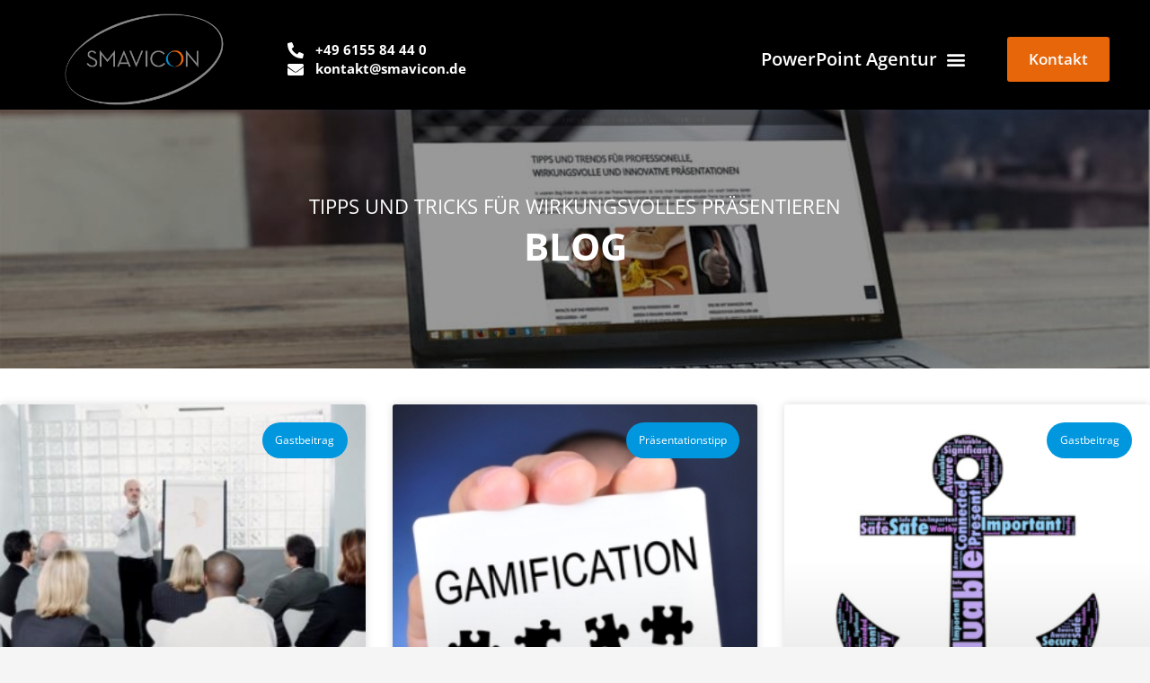

--- FILE ---
content_type: text/css; charset=utf-8
request_url: https://www.smavicon.de/wp-content/uploads/elementor/css/post-29567.css?ver=1693214699
body_size: 1075
content:
.elementor-29567 .elementor-element.elementor-element-1d9c2597:not(.elementor-motion-effects-element-type-background), .elementor-29567 .elementor-element.elementor-element-1d9c2597 > .elementor-motion-effects-container > .elementor-motion-effects-layer{background-image:url("https://www.smavicon.de/wp-content/uploads/2022/02/Blog-Seite-Bild-komprimiert.jpg");background-position:50% 33%;background-repeat:no-repeat;background-size:100% auto;}.elementor-29567 .elementor-element.elementor-element-1d9c2597 > .elementor-background-overlay{background-color:#000000;opacity:0.4;transition:background 0.3s, border-radius 0.3s, opacity 0.3s;}.elementor-29567 .elementor-element.elementor-element-1d9c2597{transition:background 0.3s, border 0.3s, border-radius 0.3s, box-shadow 0.3s;padding:6.5% 7% 8% 7%;}.elementor-29567 .elementor-element.elementor-element-6dd03e08 > .elementor-widget-wrap > .elementor-widget:not(.elementor-widget__width-auto):not(.elementor-widget__width-initial):not(:last-child):not(.elementor-absolute){margin-bottom:7px;}.elementor-29567 .elementor-element.elementor-element-6dd03e08 > .elementor-element-populated{transition:background 0.3s, border 0.3s, border-radius 0.3s, box-shadow 0.3s;}.elementor-29567 .elementor-element.elementor-element-6dd03e08 > .elementor-element-populated > .elementor-background-overlay{transition:background 0.3s, border-radius 0.3s, opacity 0.3s;}.elementor-29567 .elementor-element.elementor-element-2676ccf{text-align:center;}.elementor-29567 .elementor-element.elementor-element-2676ccf .elementor-heading-title{color:var( --e-global-color-e5af1ac );font-family:var( --e-global-typography-text-font-family ), Sans-serif;font-size:var( --e-global-typography-text-font-size );font-weight:var( --e-global-typography-text-font-weight );line-height:var( --e-global-typography-text-line-height );letter-spacing:var( --e-global-typography-text-letter-spacing );}.elementor-29567 .elementor-element.elementor-element-6c376103{text-align:center;}.elementor-29567 .elementor-element.elementor-element-6c376103 .elementor-heading-title{color:var( --e-global-color-e5af1ac );font-family:"Open Sans", Sans-serif;font-size:42px;font-weight:700;text-transform:uppercase;line-height:46px;letter-spacing:0px;}.elementor-29567 .elementor-element.elementor-element-52a934b3 > .elementor-container{max-width:1300px;text-align:center;}.elementor-29567 .elementor-element.elementor-element-52a934b3:not(.elementor-motion-effects-element-type-background), .elementor-29567 .elementor-element.elementor-element-52a934b3 > .elementor-motion-effects-container > .elementor-motion-effects-layer{background-color:#FFFFFF;}.elementor-29567 .elementor-element.elementor-element-52a934b3 > .elementor-background-overlay{opacity:0.5;transition:background 0.3s, border-radius 0.3s, opacity 0.3s;}.elementor-29567 .elementor-element.elementor-element-52a934b3{transition:background 0.3s, border 0.3s, border-radius 0.3s, box-shadow 0.3s;padding:40px 0px 37px 0px;}.elementor-29567 .elementor-element.elementor-element-165e3f3c > .elementor-element-populated, .elementor-29567 .elementor-element.elementor-element-165e3f3c > .elementor-element-populated > .elementor-background-overlay, .elementor-29567 .elementor-element.elementor-element-165e3f3c > .elementor-background-slideshow{border-radius:10px 10px 10px 10px;}.elementor-29567 .elementor-element.elementor-element-165e3f3c > .elementor-element-populated{text-align:center;padding:0% 0% 0% 0%;}.elementor-29567 .elementor-element.elementor-element-58f6e357 .elementor-posts-container .elementor-post__thumbnail{padding-bottom:calc( 0.66 * 100% );}.elementor-29567 .elementor-element.elementor-element-58f6e357:after{content:"0.66";}.elementor-29567 .elementor-element.elementor-element-58f6e357 .elementor-post__meta-data span + span:before{content:"•";}.elementor-29567 .elementor-element.elementor-element-58f6e357{--grid-column-gap:30px;--grid-row-gap:35px;}.elementor-29567 .elementor-element.elementor-element-58f6e357 .elementor-post__card{background-color:var( --e-global-color-9bd3786 );}.elementor-29567 .elementor-element.elementor-element-58f6e357 .elementor-post__text{margin-top:20px;}.elementor-29567 .elementor-element.elementor-element-58f6e357 .elementor-post__badge{right:0;}.elementor-29567 .elementor-element.elementor-element-58f6e357 .elementor-post__card .elementor-post__badge{margin:20px;}.elementor-29567 .elementor-element.elementor-element-58f6e357 .elementor-post__title, .elementor-29567 .elementor-element.elementor-element-58f6e357 .elementor-post__title a{font-family:"Open Sans", Sans-serif;font-size:1.2em;font-weight:700;text-transform:none;line-height:1.4em;letter-spacing:0px;}.elementor-29567 .elementor-element.elementor-element-58f6e357 .elementor-post__title{margin-bottom:15px;}.elementor-29567 .elementor-element.elementor-element-58f6e357 .elementor-post__excerpt p{font-family:"Open Sans", Sans-serif;font-size:1.1em;line-height:1.4em;letter-spacing:0px;}.elementor-29567 .elementor-element.elementor-element-58f6e357 .elementor-post__excerpt{margin-bottom:10px;}.elementor-29567 .elementor-element.elementor-element-58f6e357 .elementor-post__read-more{color:var( --e-global-color-11faf05 );}.elementor-29567 .elementor-element.elementor-element-58f6e357 a.elementor-post__read-more{font-family:"Open Sans", Sans-serif;font-size:1.2em;font-weight:600;text-transform:none;line-height:26px;}@media(min-width:768px){.elementor-29567 .elementor-element.elementor-element-6dd03e08{width:100%;}}@media(max-width:1024px){.elementor-29567 .elementor-element.elementor-element-1d9c2597:not(.elementor-motion-effects-element-type-background), .elementor-29567 .elementor-element.elementor-element-1d9c2597 > .elementor-motion-effects-container > .elementor-motion-effects-layer{background-image:url("https://www.smavicon.de/wp-content/uploads/2022/02/Blog-Seite-Bild-komprimiert.jpg");background-position:0% 15%;}.elementor-29567 .elementor-element.elementor-element-1d9c2597{padding:10% 10% 10% 10%;}.elementor-29567 .elementor-element.elementor-element-2676ccf .elementor-heading-title{font-size:var( --e-global-typography-text-font-size );line-height:var( --e-global-typography-text-line-height );letter-spacing:var( --e-global-typography-text-letter-spacing );}.elementor-29567 .elementor-element.elementor-element-6c376103 .elementor-heading-title{font-size:30px;line-height:33px;}.elementor-29567 .elementor-element.elementor-element-52a934b3{padding:5% 5% 5% 5%;}.elementor-29567 .elementor-element.elementor-element-58f6e357 .elementor-post__title, .elementor-29567 .elementor-element.elementor-element-58f6e357 .elementor-post__title a{font-size:1.2em;line-height:1.4em;}.elementor-29567 .elementor-element.elementor-element-58f6e357 .elementor-post__excerpt p{font-size:1em;line-height:21px;}.elementor-29567 .elementor-element.elementor-element-58f6e357 a.elementor-post__read-more{font-size:1.1em;line-height:26px;}}@media(max-width:767px){.elementor-29567 .elementor-element.elementor-element-1d9c2597:not(.elementor-motion-effects-element-type-background), .elementor-29567 .elementor-element.elementor-element-1d9c2597 > .elementor-motion-effects-container > .elementor-motion-effects-layer{background-position:0% 0%;}.elementor-29567 .elementor-element.elementor-element-2676ccf .elementor-heading-title{font-size:var( --e-global-typography-text-font-size );line-height:var( --e-global-typography-text-line-height );letter-spacing:var( --e-global-typography-text-letter-spacing );}.elementor-29567 .elementor-element.elementor-element-6c376103 .elementor-heading-title{font-size:25px;line-height:25px;}.elementor-29567 .elementor-element.elementor-element-58f6e357 .elementor-posts-container .elementor-post__thumbnail{padding-bottom:calc( 0.5 * 100% );}.elementor-29567 .elementor-element.elementor-element-58f6e357:after{content:"0.5";}.elementor-29567 .elementor-element.elementor-element-58f6e357 .elementor-post__title, .elementor-29567 .elementor-element.elementor-element-58f6e357 .elementor-post__title a{font-size:1.1em;line-height:1.4em;}.elementor-29567 .elementor-element.elementor-element-58f6e357 .elementor-post__excerpt p{font-size:1em;line-height:1.4em;}.elementor-29567 .elementor-element.elementor-element-58f6e357 a.elementor-post__read-more{font-size:1.1em;line-height:1.4em;}}